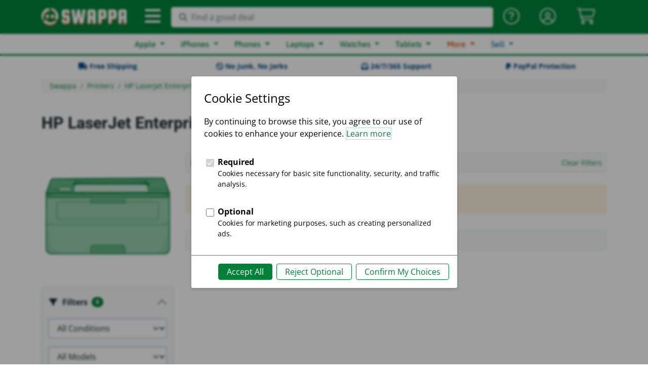

--- FILE ---
content_type: text/html; charset=utf-8
request_url: https://swappa.com/xui/product/hp-laserjet-enterprise-m608/sales
body_size: 209
content:







<div class="offcanvas-header">
	<h2 class="offcanvas-title h5">
		<i class="fas fa-fw fa-dollar-sign" aria-hidden="true"></i>
		HP LaserJet Enterprise M608 Sales
	</h2>
	<button type="button" class="btn-close btn-close-white" data-bs-dismiss="offcanvas" aria-label="Close"></button>
</div>
<div class="offcanvas-body">

	<div>
		<table class="table fs-sm" role="presentation">
			<caption class="text-center">
				Sampling of recent HP LaserJet Enterprise M608 sales
			</caption>
			<tbody>

				

			</tbody>
		</table>
	</div>

</div>
<div class="offcanvas-footer">
	<div class="d-flex justify-content-around">
		
		<button type="button" class="color-white border-0 bg-transparent" data-bs-dismiss="offcanvas" aria-label="Close">
			<i class="far fa-xmark p-1" aria-hidden="true"></i>Close
		</button>
		<a href="/prices/hp-laserjet-enterprise-m608" class="color-white" title="HP LaserJet Enterprise M608 Prices">
			Pricing Data
			<i class="far fa-arrow-right" aria-hidden="true"></i>
		</a>
	</div>
</div>


--- FILE ---
content_type: image/svg+xml
request_url: https://static.swappa.com/static/images/swappasaurus/swappasaurus_circle.svg
body_size: 6036
content:
<?xml version="1.0" encoding="utf-8"?>
<!-- Generator: Adobe Illustrator 25.4.1, SVG Export Plug-In . SVG Version: 6.00 Build 0)  -->
<svg version="1.1" id="Layer_1" xmlns="http://www.w3.org/2000/svg" xmlns:xlink="http://www.w3.org/1999/xlink" x="0px" y="0px"
	 viewBox="0 0 743.5 743.5" style="enable-background:new 0 0 743.5 743.5;" xml:space="preserve">
<style type="text/css">
	.st0{fill:#008339;}
	.st1{fill:#116936;}
	.st2{opacity:0.5;fill:#116936;enable-background:new    ;}
	.st3{fill:#12783D;}
	.st4{fill:#FFFFFF;}
	.st5{fill:#F9D395;}
	.st6{fill:#1C8C49;}
	.st7{fill:#51BB79;}
	.st8{fill:#1CA051;}
	.st9{fill:#04783D;}
	.st10{opacity:0.5;fill:#04783D;enable-background:new    ;}
	.st11{fill:#CED1AC;}
</style>
<g>
	<g id="Layer_2_00000067938967212589588420000003768544830988980158_">
		<path class="st0" d="M328,740.8C124.1,716.5-21.5,531.5,2.8,327.6C20.5,179.4,125,56.2,268.4,14.6
			C465.8-41.8,671.6,72.5,728,269.9c56.2,196.5-56.8,401.5-253,459C427.3,742.7,377.3,746.8,328,740.8z M412.8,25.5
			C221.9,2.8,48.1,139.7,25.5,330.7S139.7,695.3,330.7,718S695.3,603.7,718,412.8S603.7,48.1,412.8,25.5z"/>
	</g>
	<g id="Layer_1_00000141455832278618695720000003493790061539479703_">
		<polygon class="st1" points="378.6,496.5 443.6,496.6 437.8,513.3 420.1,529 396.7,526.8 382.7,513 		"/>
		<polygon class="st1" points="448.9,496.7 454.5,511.2 473.6,522.2 489.6,519.7 503.2,513.2 513.6,497 513.7,491.9 		"/>
		<polygon class="st1" points="519.9,492 581.7,481.2 574.9,497.6 558.2,510.9 539,510.8 519.8,498.9 		"/>
		<polygon class="st1" points="585.8,479.6 592.3,489.5 607.9,496.2 625.3,496.4 639.3,486.6 648.2,468.5 648.3,460.3 		"/>
		<polygon class="st1" points="135.6,348.6 139.7,412.5 154.6,469.6 163.5,487.7 154.6,485.6 123,448.8 91.5,398 86.5,367 
			93.6,356.1 104,348.5 		"/>
		<polygon class="st1" points="167,493.8 193.1,538.4 237.1,583 237.1,591.4 223.8,591.3 182.6,570.5 145.8,539 138.5,515.8 
			148.1,501.5 		"/>
		<polygon class="st1" points="197.4,617 201.8,605.2 220.5,596.5 237.1,596.5 252,629.4 259.1,674.8 262.7,692 253.1,689.4 
			239.6,668.7 211.5,640.9 		"/>
		<path class="st1" d="M262.7,701.5V701v-3.5l-6.7-1C258.4,697.9,260.6,699.6,262.7,701.5z"/>
		<path class="st1" d="M136.9,332.1"/>
		<path class="st2" d="M375.8,214.8c0,0-108.8-52.5-188.9,2.1l13-17.7l52.2-23.8l33.3-4.5l46,8.7l20.1,16.4L375.8,214.8z"/>
		<path class="st2" d="M299.9,460.4c0,0-1.9,24,146.4,28.9l81.4,0.5l-90.6,8.1L335.8,491L305,473.3l-4.5-8.7L299.9,460.4z"/>
		<path class="st2" d="M202.1,547.9c0,0-132.4-145,16.6-359.5l-33.5,24.1l-15.9,20.7l-29.1,72.7l-4.9,56.1l6.2,57.7l10.3,43.3
			l29.4,60.5L202.1,547.9z"/>
		<path class="st2" d="M173,270.7c0,0,48.3-83.4,135-76.3s-20.4-9.2-20.4-9.2l-60.9,7.6l-41.4,19.6L173,270.7z"/>
		<path class="st2" d="M260.2,699.3c0.9,0.7,1.7,1.4,2.5,2.2c1.2,0.7,2.3,1.5,3.3,2.3c0.6,0.5,1.2,1,1.8,1.5
			c-6-51.3-20.5-100.3-20.5-100.3l11.4,77.6L260.2,699.3z"/>
		<path class="st1" d="M488.1,575.9"/>
		<path class="st1" d="M688.8,449.7c0.1-1.5,0.2-3.1,0.2-4.7c0-1.3,0.4-2.6,1.2-3.7l-43.7,19.5l2.8,11.7l33.7-13.8
			c-0.1-0.9-0.2-1.8-0.4-2.7C681.8,451.9,685.4,449.5,688.8,449.7z"/>
		<path class="st2" d="M602.3,495c0,0,49.5,28.3,58.3-28.6l-14.3,3.1l-7.9,19.7l-11.1,5.7L602.3,495z"/>
		<path class="st2" d="M591.1,487.6c0,0-18.4,55.3-54.1,23.1l13.1,2.7l13.9-5l13.7-13.8l3-8.4l6.9-1L591.1,487.6z"/>
		<path class="st2" d="M522.5,496.3c0,0-18.4,55.2-54.1,23.2l13.1,2.7l13.9-5l13.7-13.8l3-8.4l6.9-1L522.5,496.3z"/>
		<path class="st2" d="M452.9,504.7c0,0-18.4,55.2-54.1,23.1l13.1,2.7l13.9-5l13.7-13.8l3-8.4l6.9-1L452.9,504.7z"/>
		<path class="st1" d="M377.2,506.4c0,0-56.4-8.5-69.9-27.7l11.1,2.2l34.3,10l23.4,3.9L377.2,506.4z"/>
		<path class="st1" d="M281.5,606.7c-3.9-0.8-7.9-0.4-11.5,1c-9.2,3.7-15.1,14.5-14.9,27.4c-3.9-14.2-7.8-28.4-11.7-42.6
			L281.5,606.7z"/>
		<path class="st2" d="M688.8,449.7c0.1-1.5,0.2-3.1,0.2-4.6c0-0.4,0-0.8,0.1-1.2l-38.4,18.6c3.3,4.7,7.1,11.7,7,20.1
			c-0.2,19.3-20.4,33.2-45.5,50c-16.7,11.1-34.5,20.5-53,28.1l62.5-21.5l26.1-17.5l1.7-1.5l2.9-2.7c1.9-1.8,3.7-3.7,5.4-5.7
			c7.8-9.3,16.3-19,23-29.2c0.6-0.9,1.4-1.6,2.4-2.1c1.4-8.1,0.6-16-0.7-24.1C681.8,451.9,685.4,449.5,688.8,449.7z"/>
		<path class="st1" d="M380.8,505.3c0,0,43,5.1,59.7,0.3v-7.9l-59.7-2.8V505.3z"/>
		<path class="st1" d="M450.6,506.1c0,0,43.3,1.7,59.5-4.3l-0.6-7.8l-59.7,1.8L450.6,506.1z"/>
		<path class="st1" d="M522.3,499c0,0,43.2-2.8,58.8-10.5l-1.4-7.7l-59.2,8L522.3,499z"/>
		<path class="st1" d="M590.2,486.5c0,0,42.7-7.3,57.3-16.6l-2.2-7.5l-58,14.2L590.2,486.5z"/>
		<path class="st3" d="M633.3,526c-31.6,19.8-66.5,30.8-102.8,37.7c-29.3,5.6-59,7.9-88.8,8.1c-1.7,0-3.4,0.2-5.1,0.5
			c26,4.3,52,7.2,78.2,2.4c18.8-3.5,37.3-8.1,56-12.1c1-1.8,2.4-3.2,4.2-4.2c3.4-2.1,7-1.8,10.3-0.2l0.1-0.1c1.5-0.6,3-1.2,4.5-1.8
			c12.5-4.6,24.7-10.1,36.4-16.4c0.3-0.9,0.9-1.8,1.7-2.4c9.8-8.3,21.5-16.1,29.8-25.9c7.8-9.3,16.3-19,23-29.2
			c0.6-0.9,1.4-1.7,2.5-2.1c0.1-0.7,0.2-1.3,0.3-2C670.9,497.9,653.5,513.3,633.3,526z"/>
		<path class="st3" d="M677.3,153.8c-9.3,6.4-15.1,14.4-15.4,26.5c3.5-4.3,6.4-8,9.6-11.6c1.4-1.5,3.1-2.9,4.8-4
			c3.4-2.3,6.1-3.7,8.5-4.2C682.4,158.2,679.9,156,677.3,153.8z"/>
		<path class="st3" d="M694.3,435.9c0-0.2,0-0.4-0.1-0.6c-16.6,9-33.8,16.7-51.7,22.9c-40.8,14.5-82.9,23.5-125.8,29.1
			c-39.6,5.3-79.6,6.9-119.5,4.8c-19.4-1.2-38.8-3.5-57.9-6.8c-16.4-2.8-30.8-10.2-39.8-25.4l-1.5,0.6c1.6,4.3,2.4,9.1,4.8,12.8
			c4.5,6.8,10.9,11.6,18.5,15c14.5,6.5,30,8.4,45.6,9.7c4.7,0.4,7,1.7,8,6.6c1.9,8.4,6.7,15.9,13.5,21.3c17.1,14,41.2,9.2,53.2-10.5
			c1.6-2.7,3-5.6,4.5-8.5c18.8,28.7,55.5,24.2,70.5-8.2c10.1,11.3,21.6,19.8,37.5,17.7c16.3-2.2,24.8-13.5,29.8-28.4
			c3.3,2.2,6.1,4.3,9.1,6.1c17.9,10.6,37.5,8.5,49.8-5.4c5.6-6.3,8.7-13.8,10.2-22.1c0.3-1.8,1.4-3.3,2.9-4.3
			c10.9-5.1,22-10.1,33-15.1c0-0.7,0-1.4,0-2c0-2.9,1.9-5.4,4.7-6.2c0-0.2,0-0.3,0-0.5C693.6,437.6,693.9,436.7,694.3,435.9z
			 M411.1,525.5c-13.8,0.3-26.4-10.8-28.4-24.8l55.1,0.3C436.6,513.8,423.7,525.2,411.1,525.5z M478.9,517.7
			c-11.6-0.1-19.8-6.1-26-16.5l54.2-4C502.6,509,490.8,517.8,478.9,517.7z M553.7,508.1c-9.5,1.8-22.4-4.1-28.3-13.2l49.6-8.7
			C573,497.2,564.6,505.8,553.7,508.1z M625.1,490.9c-12.8,4.3-23.5-0.3-34-8.2l52.6-15.5C643.1,477,635,487.5,625.1,490.9
			L625.1,490.9z"/>
		<path class="st3" d="M485.8,151.8c-3.2-0.1-6.5-0.5-9.7-0.4c-1,0-1.9,0.1-2.8,0.2c-0.2,0.1-0.5,0.2-0.7,0.3
			c-0.8,1.4-2.3,2.3-3.9,2.4c-0.5,2.1-2.3,3.8-4.5,4.1c-2.6,0.6-5.1,1.3-7.6,2.3c12.3-3.4,24.6-6.4,36.9-8.8
			C490.9,151.9,488.4,151.9,485.8,151.8z"/>
		<path class="st3" d="M452.4,161.8c-2.7,0.5-5.4,1.3-7.9,2.4C447.1,163.4,449.7,162.6,452.4,161.8z"/>
		<path class="st3" d="M424.1,166.4c-0.1-1-0.2-2-0.3-3.1l-29.4,17.3c0.2,0.6,0.4,1.1,0.6,1.6c10.4-4.4,20.8-8.4,31.2-12
			C425,169.3,424.2,167.9,424.1,166.4z"/>
		<path class="st3" d="M307.3,321.9c-0.6,3-1.1,8.5-2.9,13.6c-5.5,15.1-20,18.5-32,7.7c-9.6-8.7-14.1-20.1-16.2-32.6
			c-1.5-8.9-1.1-17.6,2.5-26.1c6-14,19.3-17.5,30.9-7.5C302.2,288.1,306.5,303.1,307.3,321.9z"/>
		<path class="st3" d="M625.3,237.8c-5.5-0.1-8.2-3.9-6.4-9.1c1.8-5.4,9.8-11.2,15.6-11.4c5.7-0.2,9.1,4.9,6.8,10.2
			C639.3,232.3,630.5,237.9,625.3,237.8z"/>
		<path class="st3" d="M645.7,209.7c-21.5-5.5-33.2,4.5-39,23.9c-5-5.9,1.2-23.2,11-28.5S641.2,201.7,645.7,209.7z"/>
		<ellipse transform="matrix(0.971 -0.239 0.239 0.971 -61.4157 76.7327)" class="st1" cx="285.7" cy="291.6" rx="5.5" ry="10.2"/>
		<path class="st0" d="M729.7,298.9l-13.6-66.8l-11.8-31.5l-17.8-36.2l-11.4-9.3l-73.3-9.7l-74,0.3L424,167.6l-17.4-12.8l-44.9-8.5
			l-27.6,0.9l-2,38.7l2.4,9.4l-44-17.2l-28.8-1.1l-52.2,13.3l-34.2,30.1L151,248.9l-25.6,88l6.5,82.3l3.9,24.1l30.8,74l25.5,35.7
			l31.3,31.9l5.6,17.8l9.5,26.5l15.2,72.8c1.8,0.7,3.6,1.4,5.3,2.2c3.8,1.7,7.7,3.2,11.6,4.6c2.3,0.8,4.5,1.6,6.8,2.3
			c0.7,0.2,8,2.2,3.8,1.1c8.6,2.2,15,7.3,17,15.2c10.3,0.2,20.5,0.9,30.9,1.9c2.7,0.2,5.2,1.1,7.5,2.4c9.3,0.7,18.7,1.6,28.1,2.2
			c5.1,0.3,10.2,0.6,15.3,0.7c2.1,0,4.2,0.1,6.3,0c0.2,0,4.6-0.2,5.1-0.2c8.5-0.4,17-0.3,25.4,0.3c1.7-0.5,3.4-1.1,5.1-1.7
			c3.9-1.4,7.8-3,11.7-4.6c7.7-3.3,15.2-7,22.7-10.7c9.9-4.8,20-9,30.3-12.6c12.6-6.4,25.3-12.8,37.8-19.4
			c7.1-3.7,14.1-7.6,21.1-11.5c3.5-2,7-4,10.5-6c1.6-0.9,3.2-1.9,4.8-2.8l1-0.6l0.9-0.6c13.5-8.2,26.8-16.9,39.7-26.2
			c4.6-3.3,9.2-6.7,13.6-10.1l-20.7-31.8l-27.7-31.8l-8.5-1l58.5-23.4l46.9-36l24.3-36.9l4.1-24.7l11.6-7.6l9.8-9.1l6.5-22.2
			l8.3-53.7L729.7,298.9z"/>
		<polygon class="st4" points="368.6,501.8 433.6,501.9 427.9,518.6 410.1,534.3 386.8,532.1 372.7,518.3 		"/>
		<polygon class="st4" points="439,502 444.5,516.5 463.6,527.5 479.6,524.9 493.2,518.5 503.7,502.3 503.7,497.2 		"/>
		<polygon class="st4" points="509.9,497.2 571.7,486.5 565,502.9 548.2,516.2 529,516.1 509.9,504.1 		"/>
		<polygon class="st4" points="575.9,484.9 582.3,494.8 598,501.5 615.4,501.6 629.3,491.9 638.3,473.8 638.3,465.5 		"/>
		<polygon class="st5" points="126.9,337.4 139.4,275.8 174.9,218 201.3,197.4 177.5,176.9 158.3,175.6 141.7,189.1 124.9,235.1 
			117.4,292.7 122.2,326.4 		"/>
		<polygon class="st5" points="125.7,353.9 129.8,417.8 144.7,474.9 153.6,493 144.6,490.8 113,454 81.5,403.3 76.5,372.3 
			83.7,361.4 94.1,353.8 		"/>
		<polygon class="st5" points="157.1,499 183.1,543.7 227.2,588.2 227.1,596.7 213.9,596.6 172.6,575.8 135.8,544.3 128.6,521.1 
			138.1,506.8 		"/>
		<polygon class="st5" points="187.4,622.3 191.8,610.5 210.6,601.7 227.1,601.8 242,634.7 249.1,680 252.7,697.3 243.1,694.7 
			229.7,674 201.6,646.2 		"/>
		<polygon class="st5" points="216.8,184.8 253.9,150.1 298.4,128.8 317.8,128.9 330.5,140.5 333,168.6 328.6,190.8 312.5,185.1 
			272.1,177.2 229.3,182.4 		"/>
		<path class="st6" d="M363.9,219.2c0,0,77.1-26.3,231.4,16.2l4.9-13l10.7-10.3l11.8-1.9l9.4,2l3.6,2.7c0,0,1.2-19,16.2-29.5
			l4.4-12.2l9.3-8.9l13.2-4.5l-27.7-7.9l-82.6-6.7l-93.4,9l-55.6,15.4l-5.5-9.3l-31.6-10.2l-35.2-3l-13.4,3.1l-1,26.4l-4.4,14.2
			l14.1,9.6L363.9,219.2z"/>
		<path class="st7" d="M126.9,337.4"/>
		<path class="st6" d="M365.9,220.1c0,0-108.8-52.5-188.9,2.1l13-17.6l52.2-23.8l33.3-4.5l46,8.7l20.1,16.4L365.9,220.1z"/>
		<path class="st6" d="M289.9,465.7c0,0-1.9,24.1,146.4,28.9l81.4,0.5l-90.6,8.1l-101.3-6.9L295,478.5l-4.5-8.7L289.9,465.7z"/>
		<path class="st6" d="M192.2,553.2c0,0-132.4-145,16.6-359.5l-33.5,24l-15.9,20.8l-29.1,72.7l-4.9,56.1l6.2,57.7l10.3,43.3
			l29.4,60.4L192.2,553.2z"/>
		<path class="st6" d="M163,276c0,0,48.3-83.4,135-76.3s-20.4-9.2-20.4-9.2l-60.9,7.6l-41.4,19.6L163,276z"/>
		<path class="st8" d="M249.6,698.3c2.4,0.9,3.9,1.6,6.2,2.6c-4.2-30.5-10.4-60.8-18.5-90.5l11.4,77.6L249.6,698.3z"/>
		<path class="st9" d="M478.1,581.2"/>
		<polygon class="st9" points="639.2,477.9 690.9,456.7 693.3,440.8 636.4,466.2 		"/>
		<path class="st10" d="M592.3,500.3c0,0,49.5,28.3,58.3-28.6l-14.3,3.1l-7.9,19.7l-11,5.6L592.3,500.3z"/>
		<path class="st10" d="M581.1,492.9c0,0-18.4,55.2-54.1,23.1l13.1,2.7l13.9-5l13.7-13.8l3-8.4l6.9-1L581.1,492.9z"/>
		<path class="st10" d="M512.5,501.5c0,0-18.4,55.3-54.1,23.1l13.1,2.8l13.9-5l13.7-13.8l3-8.4l6.9-1L512.5,501.5z"/>
		<path class="st10" d="M443,510c0,0-18.4,55.3-54.1,23.1l13.1,2.7l13.9-5l13.7-13.8l3-8.4l6.9-1L443,510z"/>
		<path class="st9" d="M367.3,511.7c0,0-56.4-8.5-69.9-27.7l11.1,2.2l34.3,10l23.4,3.9L367.3,511.7z"/>
		<path class="st9" d="M596.8,238.9c35.5,91.5,74.6,206.2,51.1,219.5c-0.7,0.4-1.4,0.7-2.1,0.9l58.4-23.9L716,421l6.3-24.9l9.7-82.2
			l-9.4-59.2L697,181.8l-15.2-19.9l-15.2,2.3l-13.1,17.4c-12.4,5.7-21.9,16.3-26.4,29.2l-11.6-1.2L602.9,220l-6,12.8L596.8,238.9z"
			/>
		<path class="st10" d="M542.2,583.7c8.8,3.3,29,10.4,52.7,54.8c1.7-1.2,4.2-3.5,5.9-4.7c5-3.6,8.7-8.3,13.7-12.1l-14.7-19.9
			l-29.6-37.3L493.9,579C506,577.4,523.7,576.7,542.2,583.7z"/>
		<path class="st9" d="M271.5,612c-3.9-0.8-7.9-0.4-11.5,1c-9.2,3.7-15.1,14.5-14.9,27.4c-3.9-14.2-7.8-28.4-11.7-42.6L271.5,612z"
			/>
		<path class="st10" d="M640.7,467.6c3.3,4.7,7.1,11.7,7,20.1c-0.2,19.3-20.4,33.2-45.5,50c-16.7,11.1-34.4,20.5-53,28.1l62.5-21.5
			l26.4-17.7l26.6-24.7l19.3-26.7l6.4-15.8l4.3-17.9L640.7,467.6z"/>
		<path class="st11" d="M370.8,510.6c0,0,43,5.1,59.7,0.3V503l-59.7-2.8V510.6z"/>
		<path class="st11" d="M440.6,511.4c0,0,43.2,1.7,59.5-4.3l-0.6-7.8l-59.7,1.8L440.6,511.4z"/>
		<path class="st11" d="M512.3,504.3c0,0,43.2-2.8,58.8-10.5l-1.4-7.7l-59.2,8L512.3,504.3z"/>
		<path class="st11" d="M580.2,491.8c0,0,42.7-7.3,57.3-16.6l-2.2-7.5l-58,14.2L580.2,491.8z"/>
		<path d="M241.1,695.1c5.8,2.7,6.2,2.3,12.2,4.7c-2.5-32.6-6-60.7-14.9-92.4c-0.6-2.1-1.2-4.2-1.7-6l35.7,10.8
			c0.3-0.6,0.5-1.2,0.8-1.8c-1.4-0.8-2.6-1.7-4.1-2.3c-54.9-24.8-89.4-68.6-113.5-122c-11.9-26.5-19.7-54.6-23.2-83.4
			c-6.4-53-1.1-104.2,25.4-151.6c15.5-27.8,37.1-49.4,67.1-61.4c33.7-13.4,67.1-10.4,99.3,4.9c13.4,6.4,25.5,15.6,38.1,23.6
			c1.5,0.9,2.7,2.1,4.5,2.7c-8.6-12-19.9-21.1-32.4-29.8c5.4-3,5.4-6.5,1.6-10.5c-0.5-0.6-0.7-1.4-0.6-2.2
			c0.7-8.4,1.5-16.9,2.4-25.4c22.7-5.8,64.7,2.1,77.5,14.7l-30.9,18.2c0.2,0.6,0.4,1.1,0.6,1.6c91.4-38.7,185.6-49.1,283.1-28.9
			c-9.8,6.5-15.8,14.6-16.1,27c3.5-4.3,6.4-8,9.6-11.6c1.4-1.5,3.1-2.9,4.8-4c10.6-7.2,15-5.9,20,6l-0.1-0.1
			c5,9.5,10.6,18.7,15,28.5c13.5,30.7,21.6,63.5,23.9,97c3.1,40.2-1.4,80.7-13.2,119.3c-0.8,2-2.2,3.8-3.9,5
			c-23,16.7-48.6,28.3-75.3,37.8C592,478,549.9,487,507,492.6c-39.6,5.3-79.6,6.9-119.5,4.8c-19.4-1.2-38.8-3.5-57.9-6.8
			c-16.4-2.8-30.8-10.2-39.8-25.4l-1.5,0.6c1.5,4.3,2.4,9.1,4.8,12.8c4.5,6.8,10.9,11.6,18.5,15c14.5,6.5,30,8.4,45.6,9.7
			c4.7,0.4,7,1.7,8,6.6c1.9,8.4,6.6,16,13.4,21.3c17.1,14,41.2,9.2,53.2-10.5c1.6-2.7,3-5.6,4.5-8.5c18.8,28.7,55.5,24.2,70.5-8.1
			c10.1,11.3,21.6,19.8,37.5,17.7c16.3-2.2,24.8-13.5,29.8-28.4c3.3,2.2,6.1,4.3,9.1,6.1c17.9,10.6,37.5,8.5,49.8-5.4
			c5.6-6.3,8.7-13.8,10.2-22.1c0.3-1.8,1.4-3.3,2.9-4.3c13.7-6.5,27.5-12.6,41.2-18.9c0.8-0.2,1.5-0.3,2.3-0.3
			c-2.3,6.3-4.2,12.3-6.7,18c-12.5,28.3-33.7,48.8-59.5,64.9c-31.6,19.8-66.5,30.8-102.8,37.7c-29.3,5.6-59,7.9-88.8,8.1
			c-1.7,0-3.4,0.2-5.1,0.5c26,4.3,52,7.2,78.2,2.4c19.3-3.6,38.3-8.4,57.5-12.4c1.9-0.3,3.8,0.3,5.2,1.6
			c17,19.5,29.5,35.2,43.1,56.4c2.2-1.7,4.5-4.7,6.7-6.4c-7.4-11.6-12.3-16.9-20.7-28c-7-9.2-14.5-18.1-21.7-27.1
			c0.3-0.3,0.4-0.7,0.7-0.8c1.5-0.6,3-1.2,4.5-1.8c28.8-10.7,55.5-25,77.9-46.3c19.8-18.9,33.9-41.2,40.1-68.1
			c0.9-3.9,2.5-6.6,6-8.6c10.2-5.6,18.8-12.5,18.7-25.7c0-0.1,0.1-0.3,0.1-0.5c14-50.7,15.5-104,4.2-155.3
			c-7.6-35.1-21-67.9-40.9-97.9c-1.5-2.3-3.7-5-6.1-5.8c-21-6.4-42.6-10.4-64.4-11.9c-29.6-2.2-59.3-1.8-88.8,1.2
			c-33.6,3.4-66.6,9.4-98.8,19.7c-1.9,0.5-3.9,0.2-5.6-0.7c-18.8-12.5-39.7-18.1-62-18.7c-8.4-0.2-16.9,0.8-25.4,1.2
			c-7.5-19.2-23.1-22.7-38.6-18.3c-10,2.9-19.7,6.9-28.8,12.1c-20.8,11.7-38.5,27.5-55.1,44.5c-3.6,3.7-8,6.7-11.1,9.3
			c-7.2-6.2-13.1-12.4-20.1-17c-9.2-6.1-19.3-5.8-28.7,0.2c-10.5,6.7-16.7,17-21.2,28.1c-17.3,43.6-21.4,88.5-11.7,134.6
			c0.9,4,0.1,8.4,0.1,11.8c-8.9,0.6-17,0.4-24.8,1.9c-11.6,2.3-19.4,9.8-21.2,21.6c-0.8,6.7-0.6,13.4,0.8,20
			c3.4,16.9,11.8,31.6,21.2,45.7c11.1,16.6,22.9,32.7,38.2,45.9c4.3,3.7,8.5,7.7,13.2,11.8c-2.8,1.8-5.2,3.3-7.6,4.9
			c-15.1,10.5-18.7,26.3-8.6,41.6c4.7,6.9,10.2,13.2,16.5,18.7c17,14.9,37.2,24.7,57.8,33.6c1.5,0.6,2.9,1.3,5,2.3
			c-4.5,1.4-8.1,2.4-11.6,3.7c-14.4,5.3-19.8,21.1-11.4,34c3.4,4.9,7.2,9.5,11.5,13.6c8.9,9.1,18.3,17.7,26.9,27
			c5.1,5.6,8.9,12.2,13.4,18.4 M224.7,606.5c9.4,26.1,17.2,52.5,20.5,80.2c-0.1,0.4-0.3,0.8-0.5,1.2c-9.6-17.1-23.5-29.3-36.8-42.2
			c-4.6-4.3-8.8-8.9-12.6-13.9c-6.8-9.3-3.4-19.4,7.5-23c6.1-2,12.5-3,18.8-4.2C222.9,604.8,224,605.4,224.7,606.5z M153.9,503
			c1.2,2.1,2.1,3.6,2.9,5.2c15.4,29.4,35.1,55.5,60.3,77.2c1.3,1.1,1.9,3,2.8,4.6l-1.2,1.3c-7.3-3.1-14.7-6-22-9.4
			c-18.2-8.5-35.7-18.1-49.8-32.6c-3.7-3.8-6.9-8.1-9.4-12.7c-5.9-10.5-3.9-19.5,5.6-26.8C146.3,507.2,150.1,505.4,153.9,503z
			 M144.7,482l-2.1,1.5l-12.2-14.2c-15.9-18.5-31-37.5-41.1-59.9c-4.3-9.6-7.8-19.4-7.5-30.2s5.4-17.4,15.7-19.8
			c7.9-1.9,15.9-1.5,24.3,0.6C121.2,401.8,129,443.2,144.7,482z M125.4,319h-1.2c-0.6-8.9-2.1-17.8-1.7-26.6
			c1.1-24.8,3.9-49.4,11.7-73.2c4-12.3,8.8-24.2,18.4-33.5c8.8-8.4,18-9,27.8-1.7c2.8,2.2,5.4,4.6,7.8,7.2c1.8,1.8,3.2,4,5.2,6.4
			C153.3,228.7,134.3,271,125.4,319z M325.8,183c-4.9-0.9-9.7-1.3-14.1-2.7c-26.3-8.4-52.6-9.7-79.3-1.9c-0.9,0.3-1.8,0.4-3.1,0.7
			c0.1-0.7,0.1-1.2,0.3-1.4c16.8-15.9,34.5-30.5,56-39.6c6.5-2.7,13.4-4.4,20.4-5.1c11.4-1.1,18.5,4.8,21.4,15.9
			C329.6,157.6,329.1,172.6,325.8,183L325.8,183z M401.2,530.8c-13.8,0.3-26.4-10.8-28.4-24.8l55.1,0.3
			C426.6,519.1,413.7,530.5,401.2,530.8L401.2,530.8z M469,523c-11.6-0.1-19.8-6.1-26-16.5l54.2-4C492.7,514.3,480.8,523.1,469,523
			L469,523z M543.8,513.4c-9.5,1.8-22.4-4.1-28.3-13.2l49.6-8.7C563.1,502.5,554.6,511.1,543.8,513.4z M615.2,496.2
			c-12.8,4.3-23.5-0.3-34-8.2l52.6-15.6C633.2,482.3,625.1,492.8,615.2,496.2L615.2,496.2z"/>
		<path d="M297.3,327.2c-0.6,3-1.1,8.5-2.9,13.6c-5.5,15.1-20,18.5-32,7.7c-9.6-8.7-14.1-20.1-16.2-32.6c-1.5-8.9-1.1-17.6,2.5-26.1
			c6-14,19.3-17.5,30.9-7.5C292.3,293.4,296.5,308.4,297.3,327.2z"/>
		<path d="M615.3,243.1c-5.5-0.1-8.1-3.9-6.4-9.1c1.8-5.4,9.8-11.2,15.6-11.4c5.7-0.2,9.1,4.9,6.8,10.2
			C629.3,237.5,620.5,243.2,615.3,243.1z"/>
		<path d="M635.8,215c-21.5-5.5-33.2,4.5-39,23.9c-4.9-5.9,1.2-23.2,11-28.5S631.2,207,635.8,215z"/>
		<path d="M686.3,175.8c-0.3,7.1-7.1,14.3-14.3,15c-4.5,0.4-7.2-3-6.1-7.9c1.8-8.4,14.1-12.5,20.5-6.9
			C686.3,175.9,686.3,175.9,686.3,175.8z"/>
		<ellipse transform="matrix(0.971 -0.239 0.239 0.971 -62.9519 74.4903)" class="st4" cx="275.7" cy="296.8" rx="5.5" ry="10.2"/>
	</g>
</g>
</svg>
